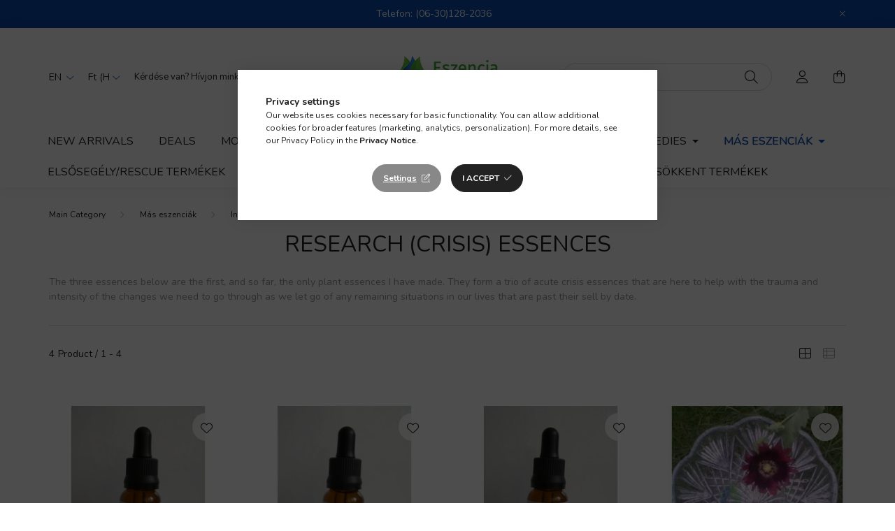

--- FILE ---
content_type: text/html; charset=UTF-8
request_url: https://eszenciacentrum.hu/en/spl/637049/Research-Crisis-Essences
body_size: 17574
content:
<!DOCTYPE html>
<html lang="en">
    <head>
        <meta charset="utf-8">
<meta name="description" content="Research (Crisis) Essences, Indigo Essences, Más eszenciák, Minden, ami eszencia: Bach, kristály, indigó, Perelandra, Maui, kiegészítők, könyvek, stb.">
<meta name="robots" content="index, follow">
<meta http-equiv="X-UA-Compatible" content="IE=Edge">
<meta property="og:site_name" content="EssenceCentre" />
<meta property="og:title" content="Research (Crisis) Essences - Indigo Essences - Más eszenciák">
<meta property="og:description" content="Research (Crisis) Essences, Indigo Essences, Más eszenciák, Minden, ami eszencia: Bach, kristály, indigó, Perelandra, Maui, kiegészítők, könyvek, stb.">
<meta property="og:type" content="website">
<meta property="og:url" content="https://eszenciacentrum.hu/en/spl/637049/Research-Crisis-Essences">
<meta name="google-site-verification" content="kzoUlKamoA5SekFXgNC0Q7NFG795oMGe4NnrbUgjcJA">
<meta name="mobile-web-app-capable" content="yes">
<meta name="apple-mobile-web-app-capable" content="yes">
<meta name="MobileOptimized" content="320">
<meta name="HandheldFriendly" content="true">

<title>Research (Crisis) Essences - Indigo Essences - Más eszenciák</title>


<script>
var service_type="shop";
var shop_url_main="https://eszenciacentrum.hu";
var actual_lang="en";
var money_len="0";
var money_thousend=" ";
var money_dec=".";
var shop_id=2306;
var unas_design_url="https:"+"/"+"/"+"eszenciacentrum.hu"+"/"+"!common_design"+"/"+"base"+"/"+"002001"+"/";
var unas_design_code='002001';
var unas_base_design_code='2000';
var unas_design_ver=4;
var unas_design_subver=4;
var unas_shop_url='https://eszenciacentrum.hu/en';
var responsive="yes";
var config_plus=new Array();
config_plus['cart_redirect']=1;
config_plus['money_type']='Ft';
config_plus['money_type_display']='Ft';
var lang_text=new Array();

var UNAS = UNAS || {};
UNAS.shop={"base_url":'https://eszenciacentrum.hu',"domain":'eszenciacentrum.hu',"username":'eszenciacentrum.unas.hu',"id":2306,"lang":'en',"currency_type":'Ft',"currency_code":'HUF',"currency_rate":'1',"currency_length":0,"base_currency_length":0,"canonical_url":'https://eszenciacentrum.hu/en/spl/637049/Research-Crisis-Essences'};
UNAS.design={"code":'002001',"page":'product_list'};
UNAS.api_auth="bf3d895aa9e44ef191a0d9300e03bd71";
UNAS.customer={"email":'',"id":0,"group_id":0,"without_registration":0};
UNAS.shop["category_id"]="637049";
UNAS.shop["only_private_customer_can_purchase"] = false;
 

UNAS.text = {
    "button_overlay_close": `Close`,
    "popup_window": `Popup window`,
    "list": `list`,
    "updating_in_progress": `Update in progress`,
    "updated": `Updated`,
    "is_opened": `open`,
    "is_closed": `Closed`,
    "deleted": `Deleted`,
    "consent_granted": `consent granted`,
    "consent_rejected": `consent denied`,
    "field_is_incorrect": `Invalid field`,
    "error_title": `Error!`,
    "product_variants": `product variants`,
    "product_added_to_cart": `The product has been added to your cart`,
    "product_added_to_cart_with_qty_problem": `Only [qty_added_to_cart] [qty_unit] of the product was added to the cart`,
    "product_removed_from_cart": `Item removed from cart`,
    "reg_title_name": `Name`,
    "reg_title_company_name": `Company name`,
    "number_of_items_in_cart": `Number of items in cart`,
    "cart_is_empty": `Your cart is empty`,
    "cart_updated": `Cart updated`
};



UNAS.text["delete_from_favourites"]= `Remove from favorites`;
UNAS.text["add_to_favourites"]= `Add to Favorites`;






window.lazySizesConfig=window.lazySizesConfig || {};
window.lazySizesConfig.loadMode=1;
window.lazySizesConfig.loadHidden=false;

window.dataLayer = window.dataLayer || [];
function gtag(){dataLayer.push(arguments)};
gtag('js', new Date());
</script>

<script src="https://eszenciacentrum.hu/!common_packages/jquery/jquery-3.2.1.js?mod_time=1759314984"></script>
<script src="https://eszenciacentrum.hu/!common_packages/jquery/plugins/migrate/migrate.js?mod_time=1759314984"></script>
<script src="https://eszenciacentrum.hu/!common_packages/jquery/plugins/autocomplete/autocomplete.js?mod_time=1759314984"></script>
<script src="https://eszenciacentrum.hu/!common_packages/jquery/plugins/tools/overlay/overlay.js?mod_time=1759314984"></script>
<script src="https://eszenciacentrum.hu/!common_packages/jquery/plugins/tools/toolbox/toolbox.expose.js?mod_time=1759314984"></script>
<script src="https://eszenciacentrum.hu/!common_packages/jquery/plugins/lazysizes/lazysizes.min.js?mod_time=1759314984"></script>
<script src="https://eszenciacentrum.hu/!common_packages/jquery/own/shop_common/exploded/common.js?mod_time=1764831093"></script>
<script src="https://eszenciacentrum.hu/!common_packages/jquery/own/shop_common/exploded/common_overlay.js?mod_time=1759314984"></script>
<script src="https://eszenciacentrum.hu/!common_packages/jquery/own/shop_common/exploded/common_shop_popup.js?mod_time=1759314984"></script>
<script src="https://eszenciacentrum.hu/!common_packages/jquery/own/shop_common/exploded/page_product_list.js?mod_time=1759314984"></script>
<script src="https://eszenciacentrum.hu/!common_packages/jquery/own/shop_common/exploded/function_favourites.js?mod_time=1759314984"></script>
<script src="https://eszenciacentrum.hu/!common_packages/jquery/own/shop_common/exploded/function_recommend.js?mod_time=1759314984"></script>
<script src="https://eszenciacentrum.hu/!common_packages/jquery/own/shop_common/exploded/function_param_filter.js?mod_time=1764233415"></script>
<script src="https://eszenciacentrum.hu/!common_packages/jquery/plugins/hoverintent/hoverintent.js?mod_time=1759314984"></script>
<script src="https://eszenciacentrum.hu/!common_packages/jquery/own/shop_tooltip/shop_tooltip.js?mod_time=1759314984"></script>
<script src="https://eszenciacentrum.hu/!common_packages/jquery/plugins/responsive_menu/responsive_menu-unas.js?mod_time=1759314984"></script>
<script src="https://eszenciacentrum.hu/!common_design/base/002000/main.js?mod_time=1759314986"></script>
<script src="https://eszenciacentrum.hu/!common_packages/jquery/plugins/flickity/v3/flickity.pkgd.min.js?mod_time=1759314984"></script>
<script src="https://eszenciacentrum.hu/!common_packages/jquery/plugins/toastr/toastr.min.js?mod_time=1759314984"></script>
<script src="https://eszenciacentrum.hu/!common_packages/jquery/plugins/tippy/popper-2.4.4.min.js?mod_time=1759314984"></script>
<script src="https://eszenciacentrum.hu/!common_packages/jquery/plugins/tippy/tippy-bundle.umd.min.js?mod_time=1759314984"></script>

<link href="https://eszenciacentrum.hu/temp/shop_2306_f6f62d2b120e869dd8c1eb0825019fb9.css?mod_time=1768821132" rel="stylesheet" type="text/css">

<link href="https://eszenciacentrum.hu/en/spl/637049/Research-Crisis-Essences" rel="canonical">
<link href="https://eszenciacentrum.hu/shop_ordered/2306/design_pic/favicon.ico" rel="shortcut icon">
<script>
        var google_consent=1;
    
        gtag('consent', 'default', {
           'ad_storage': 'denied',
           'ad_user_data': 'denied',
           'ad_personalization': 'denied',
           'analytics_storage': 'denied',
           'functionality_storage': 'denied',
           'personalization_storage': 'denied',
           'security_storage': 'granted'
        });

    
        gtag('consent', 'update', {
           'ad_storage': 'denied',
           'ad_user_data': 'denied',
           'ad_personalization': 'denied',
           'analytics_storage': 'denied',
           'functionality_storage': 'denied',
           'personalization_storage': 'denied',
           'security_storage': 'granted'
        });

        </script>
    <script async src="https://www.googletagmanager.com/gtag/js?id=UA-26978256-1"></script>    <script>
    gtag('config', 'UA-26978256-1');

          gtag('config', 'G-7BB06GFKCE');
                </script>
        <script>
    var google_analytics=1;

            gtag('event', 'view_item_list', {
              "currency": "HUF",
              "items": [
                                        {
                          "item_id": "EC-IC-01",
                          "item_name": "Deep Magenta Opium Poppy Research Series Indigo Essence",
                                                    "item_category": "Más eszenciák/Indigo Essences/Research (Crisis) Essences",                          "price": '5950',
                          "list_position": 1,
                          "list_name": 'Más eszenciák/Indigo Essences/Research (Crisis) Essences'
                      }
                    ,                      {
                          "item_id": "EC-IC-02",
                          "item_name": "Olive Research Series Indigo Essence",
                                                    "item_category": "Más eszenciák/Indigo Essences/Research (Crisis) Essences",                          "price": '5950',
                          "list_position": 2,
                          "list_name": 'Más eszenciák/Indigo Essences/Research (Crisis) Essences'
                      }
                    ,                      {
                          "item_id": "EC-IC-03",
                          "item_name": "Sunflower Research Series Indigo Essence",
                                                    "item_category": "Más eszenciák/Indigo Essences/Research (Crisis) Essences",                          "price": '5950',
                          "list_position": 3,
                          "list_name": 'Más eszenciák/Indigo Essences/Research (Crisis) Essences'
                      }
                    ,                      {
                          "item_id": "EC-IC-04",
                          "item_name": "Integrate and Ground",
                                                    "item_category": "Más eszenciák/Indigo Essences/Research (Crisis) Essences",                          "price": '5950',
                          "list_position": 4,
                          "list_name": 'Más eszenciák/Indigo Essences/Research (Crisis) Essences'
                      }
                                  ],
              'non_interaction': true
        });
           </script>
       <script>
        var google_ads=1;

                gtag('event','remarketing', {
            'ecomm_pagetype': 'category',
            'ecomm_prodid': ["EC-IC-01","EC-IC-02","EC-IC-03","EC-IC-04"]        });
            </script>
    
    <script>
    var facebook_pixel=1;
    /* <![CDATA[ */
        !function(f,b,e,v,n,t,s){if(f.fbq)return;n=f.fbq=function(){n.callMethod?
            n.callMethod.apply(n,arguments):n.queue.push(arguments)};if(!f._fbq)f._fbq=n;
            n.push=n;n.loaded=!0;n.version='2.0';n.queue=[];t=b.createElement(e);t.async=!0;
            t.src=v;s=b.getElementsByTagName(e)[0];s.parentNode.insertBefore(t,s)}(window,
                document,'script','//connect.facebook.net/en_US/fbevents.js');

        fbq('init', '316377757213082');
                fbq('track', 'PageView', {}, {eventID:'PageView.aW8M1MElJRmjF45B20-QbgAAABY'});
        
        $(document).ready(function() {
            $(document).on("addToCart", function(event, product_array){
                facebook_event('AddToCart',{
					content_name: product_array.name,
					content_category: product_array.category,
					content_ids: [product_array.sku],
					contents: [{'id': product_array.sku, 'quantity': product_array.qty}],
					content_type: 'product',
					value: product_array.price,
					currency: 'HUF'
				}, {eventID:'AddToCart.' + product_array.event_id});
            });

            $(document).on("addToFavourites", function(event, product_array){
                facebook_event('AddToWishlist', {
                    content_ids: [product_array.sku],
                    content_type: 'product'
                }, {eventID:'AddToFavourites.' + product_array.event_id});
            });
        });

    /* ]]> */
    </script>


<!-- MailChimp Script Code-->
<script id="mcjs">
    !function(c,h,i,m,p){
        m=c.createElement(h),p=c.getElementsByTagName(h)[0],m.async=1,m.src=i,p.parentNode.insertBefore(m,p)
    }
    (document,"script","https://chimpstatic.com/mcjs-connected/js/users/99c7fa1f618d1ccea49146e32/10ba76f4f6c4ca9314647558c.js");
</script>


        <meta content="width=device-width, initial-scale=1.0" name="viewport" />
        <link rel="preconnect" href="https://fonts.gstatic.com">
        <link rel="preload" href="https://fonts.googleapis.com/css2?family=Nunito:wght@400;700&display=swap" as="style" />
        <link rel="stylesheet" href="https://fonts.googleapis.com/css2?family=Nunito:wght@400;700&display=swap" media="print" onload="this.media='all'">
        <noscript>
            <link rel="stylesheet" href="https://fonts.googleapis.com/css2?family=Nunito:wght@400;700&display=swap" />
        </noscript>
        
        
        
        
        

        
        
        
                    
            
            
            
            
            
            
            
                
        
        
    </head>

                
                
    
    
    
    
    <body class='design_ver4 design_subver1 design_subver2 design_subver3 design_subver4' id="ud_shop_art">
    
    <div id="image_to_cart" style="display:none; position:absolute; z-index:100000;"></div>
<div class="overlay_common overlay_warning" id="overlay_cart_add"></div>
<script>$(document).ready(function(){ overlay_init("cart_add",{"onBeforeLoad":false}); });</script>
<div class="overlay_common overlay_dialog" id="overlay_save_filter"></div>
<script>$(document).ready(function(){ overlay_init("save_filter",{"closeOnEsc":true,"closeOnClick":true}); });</script>
<div id="overlay_login_outer"></div>	
	<script>
	$(document).ready(function(){
	    var login_redir_init="";

		$("#overlay_login_outer").overlay({
			onBeforeLoad: function() {
                var login_redir_temp=login_redir_init;
                if (login_redir_act!="") {
                    login_redir_temp=login_redir_act;
                    login_redir_act="";
                }

				                    var temp_href="https://eszenciacentrum.hu/en/shop_login.php";
                    if (login_redir_temp!="") temp_href=temp_href+"?login_redir="+encodeURIComponent(login_redir_temp);
					location.href=temp_href;
								},
			top: 50,
						closeOnClick: (config_plus['overlay_close_on_click_forced'] === 1),
			onClose: function(event, overlayIndex) {
				$("#login_redir").val("");
			},
			load: false
		});
		
			});
	function overlay_login() {
		$(document).ready(function(){
			$("#overlay_login_outer").overlay().load();
		});
	}
	function overlay_login_remind() {
        if (unas_design_ver >= 5) {
            $("#overlay_remind").overlay().load();
        } else {
            $(document).ready(function () {
                $("#overlay_login_outer").overlay().close();
                setTimeout('$("#overlay_remind").overlay().load();', 250);
            });
        }
	}

    var login_redir_act="";
    function overlay_login_redir(redir) {
        login_redir_act=redir;
        $("#overlay_login_outer").overlay().load();
    }
	</script>  
	<div class="overlay_common overlay_info" id="overlay_remind"></div>
<script>$(document).ready(function(){ overlay_init("remind",[]); });</script>

	<script>
    	function overlay_login_error_remind() {
		$(document).ready(function(){
			load_login=0;
			$("#overlay_error").overlay().close();
			setTimeout('$("#overlay_remind").overlay().load();', 250);	
		});
	}
	</script>  
	<div class="overlay_common overlay_info" id="overlay_newsletter"></div>
<script>$(document).ready(function(){ overlay_init("newsletter",[]); });</script>

<script>
function overlay_newsletter() {
    $(document).ready(function(){
        $("#overlay_newsletter").overlay().load();
    });
}
</script>
<div class="overlay_common overlay_error" id="overlay_script"></div>
<script>$(document).ready(function(){ overlay_init("script",[]); });</script>
<style> .grecaptcha-badge { display: none !important; } </style>     <script>
    $(document).ready(function() {
        $.ajax({
            type: "GET",
            url: "https://eszenciacentrum.hu/shop_ajax/ajax_stat.php",
            data: {master_shop_id:"2306",get_ajax:"1"}
        });
    });
    </script>
    

    <div id="container" class="page_shop_art_637049 filter-not-exists">
                        <div class="js-element nanobar js-nanobar" data-element-name="header_text_section_1">
        <div class="container">
            <div class="header_text_section_1 nanobar__inner ">
                                    <p>Telefon: <a href="tel:(06-30)128-2036">(06-30)128-2036</a></p>
                                <button type="button" class="btn nanobar__btn-close" onclick="closeNanobar(this,'header_text_section_1_hide','session','--nanobar-height');" aria-label="Close" title="Close">
                    <span class="icon--close"></span>
                </button>
            </div>
        </div>
    </div>
    <script>
        $(document).ready(function() {
            root.style.setProperty('--nanobar-height', getHeight($(".js-nanobar")) + "px");
        });
    </script>
    

        <header class="header js-header">
            <div class="header-inner js-header-inner">
                <div class="container">
                    <div class="row gutters-5 flex-nowrap justify-content-center align-items-center py-3 py-lg-5">
                        <div class="header__left col">
                            <div class="header__left-inner d-flex align-items-center">
                                <button type="button" class="hamburger__btn dropdown--btn d-lg-none" id="hamburger__btn" aria-label="hamburger button" data-btn-for=".hamburger__dropdown">
                                    <span class="hamburger__btn-icon icon--hamburger"></span>
                                </button>
                                    <div class="lang-box-desktop flex-shrink-0">
        <div class="lang-select-group form-group form-select-group mb-0">
            <select class="form-control border-0 lang-select" aria-label="Change language" name="change_lang" id="box_lang_select_desktop" onchange="location.href='https://eszenciacentrum.hu'+this.value">
                                <option value="/spl/637049/Research-Crisis-Essences">HU</option>
                                <option value="/en/spl/637049/Research-Crisis-Essences" selected="selected">EN</option>
                            </select>
        </div>
    </div>
    
                                    <div class="currency-box-desktop flex-shrink-0">
        <form action="https://eszenciacentrum.hu/en/shop_moneychange.php" name="form_moneychange" method="post"><input name="file_back" type="hidden" value="/en/spl/637049/Research-Crisis-Essences">
            <div class="currency-select-group form-group form-select-group mb-0">
                <select class="form-control border-0 money-select" aria-label="Change currency" name="session_money_select" id="session_money_select2" onchange="document.form_moneychange.submit();">
                    <option value="-1" selected="selected">Ft (HUF)</option>
                                            <option value="0">€ (EUR)</option>
                                    </select>
            </div>
        </form>
            </div>

                                    <div class="js-element header_text_section_2 d-none d-lg-block" data-element-name="header_text_section_2">
        <div class="element__content ">
                            <div class="element__html slide-1"><p>Kérdése van? Hívjon minket! <a href='tel:+36-30/128-2036'>+36-30/128-2036</a></p></div>
                    </div>
    </div>

                            </div>
                        </div>

                            <div id="header_logo_img" class="js-element logo col-auto flex-shrink-1" data-element-name="header_logo">
        <div class="header_logo-img-container">
            <div class="header_logo-img-wrapper">
                                                <a href="https://eszenciacentrum.hu/en/">                    <picture>
                                                <source media="(max-width: 575.98px)" srcset="https://eszenciacentrum.hu/!common_design/custom/eszenciacentrum.unas.hu/element/layout_hu_header_logo-260x60_1_small.png?time=1711723229 83w, https://eszenciacentrum.hu/!common_design/custom/eszenciacentrum.unas.hu/element/layout_hu_header_logo-260x60_1_small_retina.png?time=1711723229 166w" sizes="83px"/>
                                                <source srcset="https://eszenciacentrum.hu/!common_design/custom/eszenciacentrum.unas.hu/element/layout_hu_header_logo-260x60_1_default.png?time=1711723229 1x, https://eszenciacentrum.hu/!common_design/custom/eszenciacentrum.unas.hu/element/layout_hu_header_logo-260x60_1_default_retina.png?time=1711723229 2x" />
                        <img                              src="https://eszenciacentrum.hu/!common_design/custom/eszenciacentrum.unas.hu/element/layout_hu_header_logo-260x60_1_default.png?time=1711723229"                             
                             alt="EssenceCentre                        "/>
                    </picture>
                    </a>                                        </div>
        </div>
    </div>


                        <div class="header__right col">
                            <div class="header__right-inner d-flex align-items-center justify-content-end">
                                <div class="search-box browser-is-chrome">
    <div class="search-box__inner position-relative ml-auto js-search" id="box_search_content">
        <form name="form_include_search" id="form_include_search" action="https://eszenciacentrum.hu/en/shop_search.php" method="get">
            <div class="box-search-group mb-0">
                <input data-stay-visible-breakpoint="992" name="search" id="box_search_input" value="" pattern=".{3,100}"
                       title="Please enter a longer search term." aria-label="Search" placeholder="Search" type="text" maxlength="100"
                       class="ac_input form-control js-search-input" autocomplete="off" required                >
                <div class="search-box__search-btn-outer input-group-append" title='Search'>
                    <button class="search-btn" aria-label="Search">
                        <span class="search-btn-icon icon--search"></span>
                    </button>
                    <button type="button" onclick="$('.js-search-smart-autocomplete').addClass('is-hidden');$(this).addClass('is-hidden');" class='search-close-btn text-right d-lg-none is-hidden' aria-label="">
                        <span class="search-close-btn-icon icon--close"></span>
                    </button>
                </div>
                <div class="search__loading">
                    <div class="loading-spinner--small"></div>
                </div>
            </div>
            <div class="search-box__mask"></div>
        </form>
        <div class="ac_results"></div>
    </div>
</div>
<script>
    $(document).ready(function(){
       $(document).on('smartSearchCreate smartSearchOpen smartSearchHasResult', function(e){
           if (e.type !== 'smartSearchOpen' || (e.type === 'smartSearchOpen' && $('.js-search-smart-autocomplete').children().length > 0)) {
               $('.search-close-btn').removeClass('is-hidden');
           }
       });
       $(document).on('smartSearchClose smartSearchEmptyResult', function(){
           $('.search-close-btn').addClass('is-hidden');
       });
       $(document).on('smartSearchInputLoseFocus', function(){
           if ($('.js-search-smart-autocomplete').length>0) {
               setTimeout(function () {
                   let height = $(window).height() - ($('.js-search-smart-autocomplete').offset().top - $(window).scrollTop()) - 20;
                   $('.search-smart-autocomplete').css('max-height', height + 'px');
               }, 300);
           }
       });
    });
</script>


                                                    <button type="button" class="profile__btn js-profile-btn dropdown--btn d-none d-lg-block" id="profile__btn" data-orders="https://eszenciacentrum.hu/en/shop_order_track.php" aria-label="profile button" data-btn-for=".profile__dropdown">
            <span class="profile__btn-icon icon--head"></span>
        </button>
            
                                <button class="cart-box__btn dropdown--btn js-cart-box-loaded-by-ajax" aria-label="cart button" type="button" data-btn-for=".cart-box__dropdown">
                                    <span class="cart-box__btn-icon icon--cart">
                                            <span id="box_cart_content" class="cart-box">            </span>
                                    </span>
                                </button>
                            </div>
                        </div>
                    </div>
                </div>
                                <nav class="navbar d-none d-lg-flex navbar-expand navbar-light">
                    <div class="container">
                        <ul class="navbar-nav mx-auto js-navbar-nav">
                                        <li class="nav-item spec-item js-nav-item-new">
                    <a class="nav-link" href="https://eszenciacentrum.hu/en/shop_artspec.php?artspec=2">
                    New arrivals
                    </a>

            </li>
    <li class="nav-item spec-item js-nav-item-akcio">
                    <a class="nav-link" href="https://eszenciacentrum.hu/en/shop_artspec.php?artspec=1">
                    Deals
                    </a>

            </li>
    <li class="nav-item spec-item js-nav-item-qty">
                    <a class="nav-link" href="https://eszenciacentrum.hu/en/shop_artspec.php?artspec=10">
                    More for less
                    </a>

            </li>
    <li class="nav-item dropdown js-nav-item-993116">
                    <a class="nav-link dropdown-toggle" href="#" role="button" data-toggle="dropdown" aria-haspopup="true" aria-expanded="false">
                    Témakörök, ajándékötletek
                    </a>

        			<ul class="dropdown-menu fade-up dropdown--cat dropdown--level-1">
            <li class="nav-item-486730">
            <a class="dropdown-item" href="https://eszenciacentrum.hu/en/sct/486730/Virageszenciak-temakorok-szerint" >Virágeszenciák témakörök szerint
                        </a>
        </li>
            <li class="nav-item-201148">
            <a class="dropdown-item" href="https://eszenciacentrum.hu/en/spl/201148/Ajandekotletek" >Ajándékötletek
                        </a>
        </li>
    
    
    </ul>


            </li>
    <li class="nav-item dropdown js-nav-item-474834">
                    <a class="nav-link dropdown-toggle" href="#" role="button" data-toggle="dropdown" aria-haspopup="true" aria-expanded="false">
                    Bach Flower Remedies
                    </a>

        			<ul class="dropdown-menu fade-up dropdown--cat dropdown--level-1">
            <li class="nav-item-977989">
            <a class="dropdown-item" href="https://eszenciacentrum.hu/en/spl/977989/Ulmus-hungarian-product" >Ulmus (hungarian product)
                        </a>
        </li>
            <li class="nav-item-757558">
            <a class="dropdown-item" href="https://eszenciacentrum.hu/en/spl/757558/Nelson-english-product" >Nelson (english product)
                        </a>
        </li>
            <li class="nav-item-932888">
            <a class="dropdown-item" href="https://eszenciacentrum.hu/en/spl/932888/Deva-french-product" >Deva (french product)
                        </a>
        </li>
            <li class="nav-item-598257">
            <a class="dropdown-item" href="https://eszenciacentrum.hu/en/sct/598257/Eszenciak-erzelmi-csoportok-szerint" >Eszenciák érzelmi csoportok szerint
                        </a>
        </li>
    
    
    </ul>


            </li>
    <li class="nav-item dropdown js-nav-item-440327">
                    <a class="nav-link dropdown-toggle" href="#" role="button" data-toggle="dropdown" aria-haspopup="true" aria-expanded="false">
                    Más eszenciák
                    </a>

        			<ul class="dropdown-menu fade-up dropdown--cat dropdown--level-1">
            <li class="nav-item-780000">
            <a class="dropdown-item" href="https://eszenciacentrum.hu/en/sct/780000/Bailey-Flower-Essences" >Bailey Flower Essences
                        </a>
        </li>
            <li class="nav-item-929980">
            <a class="dropdown-item" href="https://eszenciacentrum.hu/en/sct/929980/DEVA-virageszenciak" >DEVA virágeszenciák
                        </a>
        </li>
            <li class="nav-item-419565">
            <a class="dropdown-item" href="https://eszenciacentrum.hu/en/sct/419565/Findhorn-essences" >Findhorn essences
                        </a>
        </li>
            <li class="nav-item-758873">
            <a class="dropdown-item" href="https://eszenciacentrum.hu/en/sct/758873/Indigo-Essences" >Indigo Essences
                        </a>
        </li>
            <li class="nav-item-599456">
            <a class="dropdown-item" href="https://eszenciacentrum.hu/en/sct/599456/Living-Tree-Orchid-Essences" >Living Tree Orchid Essences
                        </a>
        </li>
            <li class="nav-item-835613">
            <a class="dropdown-item" href="https://eszenciacentrum.hu/en/spl/835613/Maui-Flower-and-Gem-Remedies" >Maui Flower- and Gem Remedies
                        </a>
        </li>
            <li class="nav-item-188855">
            <a class="dropdown-item" href="https://eszenciacentrum.hu/en/sct/188855/Perelandra-eszenciak" >Perelandra eszenciák
                        </a>
        </li>
            <li class="nav-item-578616">
            <a class="dropdown-item" href="https://eszenciacentrum.hu/en/sct/578616/Europai-virageszenciak" >Európai virágeszenciák
                        </a>
        </li>
            <li class="nav-item-119058">
            <a class="dropdown-item" href="https://eszenciacentrum.hu/en/sct/119058/Complex-Products" >Complex Products
                        </a>
        </li>
            <li class="nav-item-871657">
            <a class="dropdown-item" href="https://eszenciacentrum.hu/en/spl/871657/Other-Essences" >Other Essences
                        </a>
        </li>
    
        <li>
        <a class="dropdown-item nav-item__all-cat" href="https://eszenciacentrum.hu/en/sct/440327/Mas-eszenciak">More categories</a>
    </li>
    
    </ul>


            </li>
    <li class="nav-item js-nav-item-978482">
                    <a class="nav-link" href="https://eszenciacentrum.hu/en/spl/978482/Elsosegely-Rescue-termekek">
                    Elsősegély/Rescue termékek
                    </a>

            </li>
    <li class="nav-item dropdown js-nav-item-808864">
                    <a class="nav-link dropdown-toggle" href="#" role="button" data-toggle="dropdown" aria-haspopup="true" aria-expanded="false">
                    Other Products
                    </a>

        			<ul class="dropdown-menu fade-up dropdown--cat dropdown--level-1">
            <li class="nav-item-711910">
            <a class="dropdown-item" href="https://eszenciacentrum.hu/en/spl/711910/Books-cards" >Books, cards
                        </a>
        </li>
            <li class="nav-item-696599">
            <a class="dropdown-item" href="https://eszenciacentrum.hu/en/spl/696599/Bottles" >Bottles
                        </a>
        </li>
            <li class="nav-item-125474">
            <a class="dropdown-item" href="https://eszenciacentrum.hu/en/spl/125474/Creams" >Creams
                        </a>
        </li>
            <li class="nav-item-849661">
            <a class="dropdown-item" href="https://eszenciacentrum.hu/en/sct/849661/Kineziologiai-es-EAV-Voll-Teszt-szettek" >Kineziológiai (és EAV/Voll) Teszt szettek
                        </a>
        </li>
            <li class="nav-item-725009">
            <a class="dropdown-item" href="https://eszenciacentrum.hu/en/spl/725009/Ingak" >Ingák
                        </a>
        </li>
            <li class="nav-item-869226">
            <a class="dropdown-item" href="https://eszenciacentrum.hu/en/spl/869226/Egyeb" >Egyéb
                        </a>
        </li>
    
    
    </ul>


            </li>
    <li class="nav-item js-nav-item-331909">
                    <a class="nav-link" href="https://eszenciacentrum.hu/en/spl/331909/Essence-Sets">
                    Essence Sets
                    </a>

            </li>
    <li class="nav-item js-nav-item-758773">
                    <a class="nav-link" href="https://eszenciacentrum.hu/en/spl/758773/Kifuto-lejaro-vagy-ertekcsokkent-termekek">
                    Kifutó, lejáró vagy értékcsökkent termékek
                    </a>

            </li>

    
                                    
    
                        </ul>
                    </div>
                </nav>

                <script>
                    $(document).ready(function () {
                                                    $('.nav-item.dropdown > .nav-link').click(function (e) {
                                e.preventDefault();
                                handleCloseDropdowns();
                                var thisNavLink = $(this);
                                var thisNavItem = thisNavLink.parent();
                                var thisDropdownMenu = thisNavItem.find('.dropdown-menu');
                                var thisNavbarNav = $('.js-navbar-nav');

                                /*remove is-opened class form the rest menus (cat+plus)*/
                                thisNavbarNav.find('.show').not(thisNavItem).removeClass('show');

                                if (thisNavItem.hasClass('show')) {
                                    thisNavLink.attr('aria-expanded','false');
                                    thisNavItem.removeClass('show');
                                    thisDropdownMenu.removeClass('show');
                                } else {
                                    thisNavLink.attr('aria-expanded','true');
                                    thisNavItem.addClass('show');
                                    thisDropdownMenu.addClass('show');
                                }
                            });
                                            });
                </script>
                            </div>
        </header>
                <main class="main main--with-boxes">
        <nav id="breadcrumb" aria-label="breadcrumb">
                <div class="container">
                                <ol class="breadcrumb level-3">
                <li class="breadcrumb-item">
                                        <a class="breadcrumb-item breadcrumb-item--home" href="https://eszenciacentrum.hu/en/sct/0/" aria-label="Main Category" title="Main Category"></a>
                                    </li>
                                <li class="breadcrumb-item">
                                        <a class="breadcrumb-item" href="https://eszenciacentrum.hu/en/sct/440327/Mas-eszenciak">Más eszenciák</a>
                                    </li>
                                <li class="breadcrumb-item">
                                        <a class="breadcrumb-item" href="https://eszenciacentrum.hu/en/sct/758873/Indigo-Essences">Indigo Essences</a>
                                    </li>
                                <li class="breadcrumb-item">
                                        <span class="breadcrumb-item active" aria-current="page">Research (Crisis) Essences</span>
                                    </li>
                            </ol>
            <script>
                $("document").ready(function(){
                                        $(".js-nav-item-440327").addClass("active");
                                        $(".js-nav-item-758873").addClass("active");
                                        $(".js-nav-item-637049").addClass("active");
                                    });
            </script>
                    </div>
            </nav>
    <div class="container">
        <div class="row">
                    
    
            <div class="rest-content-col col px-0">
                <div class="main__title">
    <div class="container">
        <h1 class="main-title">Research (Crisis) Essences</h1>
    </div>
</div>

                <div id="page_art_content" class="page_content container">
        <div class="custom-content custom-content-top">
                <div class="read-more">
            <div class="read-more__content page_txt"><p><span>The three essences below are the first, and so far, the only plant essences I have made. They form a trio of acute crisis essences that are here to help with the trauma and intensity of the changes we need to go through as we let go of any remaining situations in our lives that are past their sell by date.</span></p></div>
            <button class="read-more__btn btn btn-text" type="button">Continue</button>
        </div>
            </div>
    <div class="page_hr d-none d-xl-block"><hr/></div>
    
    
    
                                
    <script>
<!--
function artlist_formsubmit_artlist(cikkname) {
   cart_add(cikkname,"artlist_");
}
$(document).ready(function(){
	select_base_price("artlist_EC__unas__IC__unas__01",0);
	
	select_base_price("artlist_EC__unas__IC__unas__02",0);
	
	select_base_price("artlist_EC__unas__IC__unas__03",0);
	
	select_base_price("artlist_EC__unas__IC__unas__04",0);
	
});
// -->
</script>


            <div id='page_artlist_content' class="page_content product-list-wrapper list-type--1">                            <div class="paging-sorting-ordering paging-sorting-ordering--top">
                <div class="row gutters-10 align-items-center">


                    <div class="col-auto product-num-col font-xs font-md-m py-3">
                        <span class="product-num">4</span><span class="product-num__text">Product</span>
                                                <span class="product-num__start">1</span><span class="product-num__end">4</span>
                                            </div>

                                            <div class="viewing-sorting--top order-md-3 col-auto d-flex align-items-center my-3 ml-auto">
                                                    <div class="view--top flex-shrink-0 mr-md-3">
                                <button title="View 1" type="button" class="view__btn view__btn--1 is-selected"></button>
                                <button title="View 2" type="button" class="view__btn view__btn--2" onclick="location.href=location_href_with_get('change_page_design=2')"></button>
                            </div>
                                                                        </div>
                    
                                    </div>
            </div>
            
                        <div  class="page_artlist_list row gutters-5 gutters-md-10 gutters-xl-20 products js-products type--1">
                                            
                                





 										
				

	
	


												
			<article class="col-6 col-sm-4 col-lg-3 col-xxl-custom-5 col-xxxl-2  product js-product page_artlist_sku_EC__unas__IC__unas__01" id="page_artlist_artlist_EC__unas__IC__unas__01" data-sku="EC-IC-01">
				<div class="product__inner">
												<div class="product__img-outer">
						<div class="product__img-wrap product-img-wrapper">
							<div class="product__badges">
																																																																																																<div class="product__func-btn favourites-btn page_artdet_func_favourites_EC__unas__IC__unas__01 page_artdet_func_favourites_outer_EC__unas__IC__unas__01" id="page_artlist_func_favourites_EC__unas__IC__unas__01" onclick='add_to_favourites("","EC-IC-01","page_artlist_func_favourites_EC__unas__IC__unas__01","page_artlist_func_favourites_outer_EC__unas__IC__unas__01","95000848");' aria-label="Add to Favorites" data-tippy="Add to Favorites">
												<div class="product__func-icon favourites__icon icon--favo"></div>
											</div>
																																																																				</div>
																<a class="product_link_normal" data-sku="EC-IC-01" href="https://eszenciacentrum.hu/en/spd/EC-IC-01/Deep-Magenta-Opium-Poppy-Research-Series-Indigo-Es" title="Deep Magenta Opium Poppy Research Series Indigo Essence">
								<picture>
																		<source srcset="https://eszenciacentrum.hu/en/main_pic/space.gif" data-srcset="https://eszenciacentrum.hu/img/2306/EC-IC-01/182x182,r/EC-IC-01.jpg?time=1712737980 1x, https://eszenciacentrum.hu/img/2306/EC-IC-01/364x364,r/EC-IC-01.jpg?time=1712737980 2x" media="(max-width: 415.98px)" />
																		<source srcset="https://eszenciacentrum.hu/en/main_pic/space.gif" data-srcset="https://eszenciacentrum.hu/img/2306/EC-IC-01/264x264,r/EC-IC-01.jpg?time=1712737980 1x, https://eszenciacentrum.hu/img/2306/EC-IC-01/528x528,r/EC-IC-01.jpg?time=1712737980 2x " />
									<img class="product__img product-img js-main-img lazyload" width="264" height="264"
										 src="https://eszenciacentrum.hu/en/main_pic/space.gif"
										 data-src="https://eszenciacentrum.hu/img/2306/EC-IC-01/264x264,r/EC-IC-01.jpg?time=1712737980"
										 alt="Deep Magenta Opium Poppy Research Series Indigo Essence"
										 title="Deep Magenta Opium Poppy Research Series Indigo Essence"
										 id="main_image_artlist_EC__unas__IC__unas__01"/>
								</picture>
							</a>
						</div>
					</div>
												<div class="product__datas">
						<div class="product__name-wrap">
							<a class="product__name-link product_link_normal" data-sku="EC-IC-01" href="https://eszenciacentrum.hu/en/spd/EC-IC-01/Deep-Magenta-Opium-Poppy-Research-Series-Indigo-Es">
								<h2 class="product__name">Deep Magenta Opium Poppy Research Series Indigo Essence</h2>
							</a>
															
															
																												</div>

																					<div class="product__stock position-relative only_stock_status no-stock">
									<span class="product__stock-text font-s font-md-m">
																																	Out of stock
																														</span>
								</div>
													
																			
													<div class="product__prices-wrap">
																	<div class="product__prices with-rrp row no-gutters justify-content-center align-items-baseline ">
										<div class='product__price-base product-price--base'>
											<span class="product__price-base-value"><span id='price_net_brutto_artlist_EC__unas__IC__unas__01' class='price_net_brutto_artlist_EC__unas__IC__unas__01'>5 950</span> Ft</span>										</div>
																																																		</div>
																																																</div>
						
													<div class="product__main-wrap">
																											 											<div class="not-stock__text">Out of stock</div>
																																		</div>
						
																	</div>
				</div>

							</article>
												
			<article class="col-6 col-sm-4 col-lg-3 col-xxl-custom-5 col-xxxl-2  product js-product page_artlist_sku_EC__unas__IC__unas__02" id="page_artlist_artlist_EC__unas__IC__unas__02" data-sku="EC-IC-02">
				<div class="product__inner">
												<div class="product__img-outer">
						<div class="product__img-wrap product-img-wrapper">
							<div class="product__badges">
																																																																																																<div class="product__func-btn favourites-btn page_artdet_func_favourites_EC__unas__IC__unas__02 page_artdet_func_favourites_outer_EC__unas__IC__unas__02" id="page_artlist_func_favourites_EC__unas__IC__unas__02" onclick='add_to_favourites("","EC-IC-02","page_artlist_func_favourites_EC__unas__IC__unas__02","page_artlist_func_favourites_outer_EC__unas__IC__unas__02","95000912");' aria-label="Add to Favorites" data-tippy="Add to Favorites">
												<div class="product__func-icon favourites__icon icon--favo"></div>
											</div>
																																																																				</div>
																<a class="product_link_normal" data-sku="EC-IC-02" href="https://eszenciacentrum.hu/en/spd/EC-IC-02/Olive-Research-Series-Indigo-Essence" title="Olive Research Series Indigo Essence">
								<picture>
																		<source srcset="https://eszenciacentrum.hu/en/main_pic/space.gif" data-srcset="https://eszenciacentrum.hu/img/2306/EC-IC-02/182x182,r/EC-IC-02.jpg?time=1712737991 1x, https://eszenciacentrum.hu/img/2306/EC-IC-02/364x364,r/EC-IC-02.jpg?time=1712737991 2x" media="(max-width: 415.98px)" />
																		<source srcset="https://eszenciacentrum.hu/en/main_pic/space.gif" data-srcset="https://eszenciacentrum.hu/img/2306/EC-IC-02/264x264,r/EC-IC-02.jpg?time=1712737991 1x, https://eszenciacentrum.hu/img/2306/EC-IC-02/528x528,r/EC-IC-02.jpg?time=1712737991 2x " />
									<img class="product__img product-img js-main-img lazyload" width="264" height="264"
										 src="https://eszenciacentrum.hu/en/main_pic/space.gif"
										 data-src="https://eszenciacentrum.hu/img/2306/EC-IC-02/264x264,r/EC-IC-02.jpg?time=1712737991"
										 alt="Olive Research Series Indigo Essence"
										 title="Olive Research Series Indigo Essence"
										 id="main_image_artlist_EC__unas__IC__unas__02"/>
								</picture>
							</a>
						</div>
					</div>
												<div class="product__datas">
						<div class="product__name-wrap">
							<a class="product__name-link product_link_normal" data-sku="EC-IC-02" href="https://eszenciacentrum.hu/en/spd/EC-IC-02/Olive-Research-Series-Indigo-Essence">
								<h2 class="product__name">Olive Research Series Indigo Essence</h2>
							</a>
															
															
																												</div>

																					<div class="product__stock position-relative only_stock_status on-stock">
									<span class="product__stock-text font-s font-md-m">
																					In stock: 2&nbsp;pc																			</span>
								</div>
													
																			
													<div class="product__prices-wrap">
																	<div class="product__prices with-rrp row no-gutters justify-content-center align-items-baseline ">
										<div class='product__price-base product-price--base'>
											<span class="product__price-base-value"><span id='price_net_brutto_artlist_EC__unas__IC__unas__02' class='price_net_brutto_artlist_EC__unas__IC__unas__02'>5 950</span> Ft</span>										</div>
																																																		</div>
																																																</div>
						
													<div class="product__main-wrap">
																																																									<button class="product__main-btn btn-primary product__cart-btn btn" onclick="cart_add('EC__unas__IC__unas__02','artlist_');" type="button">Add to cart</button>
																				<input name="db_artlist_EC__unas__IC__unas__02" id="db_artlist_EC__unas__IC__unas__02" type="hidden" value="1" maxlength="7" data-min="1" data-max="999999" data-step="1"/>
																								</div>
						
																	</div>
				</div>

							</article>
												
			<article class="col-6 col-sm-4 col-lg-3 col-xxl-custom-5 col-xxxl-2  product js-product page_artlist_sku_EC__unas__IC__unas__03" id="page_artlist_artlist_EC__unas__IC__unas__03" data-sku="EC-IC-03">
				<div class="product__inner">
												<div class="product__img-outer">
						<div class="product__img-wrap product-img-wrapper">
							<div class="product__badges">
																																																																																																<div class="product__func-btn favourites-btn page_artdet_func_favourites_EC__unas__IC__unas__03 page_artdet_func_favourites_outer_EC__unas__IC__unas__03" id="page_artlist_func_favourites_EC__unas__IC__unas__03" onclick='add_to_favourites("","EC-IC-03","page_artlist_func_favourites_EC__unas__IC__unas__03","page_artlist_func_favourites_outer_EC__unas__IC__unas__03","95008184");' aria-label="Add to Favorites" data-tippy="Add to Favorites">
												<div class="product__func-icon favourites__icon icon--favo"></div>
											</div>
																																																																				</div>
																<a class="product_link_normal" data-sku="EC-IC-03" href="https://eszenciacentrum.hu/en/spd/EC-IC-03/Sunflower-Research-Series-Indigo-Essence" title="Sunflower Research Series Indigo Essence">
								<picture>
																		<source srcset="https://eszenciacentrum.hu/en/main_pic/space.gif" data-srcset="https://eszenciacentrum.hu/img/2306/EC-IC-03/182x182,r/EC-IC-03.jpg?time=1712738004 1x, https://eszenciacentrum.hu/img/2306/EC-IC-03/364x364,r/EC-IC-03.jpg?time=1712738004 2x" media="(max-width: 415.98px)" />
																		<source srcset="https://eszenciacentrum.hu/en/main_pic/space.gif" data-srcset="https://eszenciacentrum.hu/img/2306/EC-IC-03/264x264,r/EC-IC-03.jpg?time=1712738004 1x, https://eszenciacentrum.hu/img/2306/EC-IC-03/528x528,r/EC-IC-03.jpg?time=1712738004 2x " />
									<img class="product__img product-img js-main-img lazyload" width="264" height="264"
										 src="https://eszenciacentrum.hu/en/main_pic/space.gif"
										 data-src="https://eszenciacentrum.hu/img/2306/EC-IC-03/264x264,r/EC-IC-03.jpg?time=1712738004"
										 alt="Sunflower Research Series Indigo Essence"
										 title="Sunflower Research Series Indigo Essence"
										 id="main_image_artlist_EC__unas__IC__unas__03"/>
								</picture>
							</a>
						</div>
					</div>
												<div class="product__datas">
						<div class="product__name-wrap">
							<a class="product__name-link product_link_normal" data-sku="EC-IC-03" href="https://eszenciacentrum.hu/en/spd/EC-IC-03/Sunflower-Research-Series-Indigo-Essence">
								<h2 class="product__name">Sunflower Research Series Indigo Essence</h2>
							</a>
															
															
																												</div>

																					<div class="product__stock position-relative only_stock_status on-stock">
									<span class="product__stock-text font-s font-md-m">
																					In stock: 2&nbsp;pc																			</span>
								</div>
													
																			
													<div class="product__prices-wrap">
																	<div class="product__prices with-rrp row no-gutters justify-content-center align-items-baseline ">
										<div class='product__price-base product-price--base'>
											<span class="product__price-base-value"><span id='price_net_brutto_artlist_EC__unas__IC__unas__03' class='price_net_brutto_artlist_EC__unas__IC__unas__03'>5 950</span> Ft</span>										</div>
																																																		</div>
																																																</div>
						
													<div class="product__main-wrap">
																																																									<button class="product__main-btn btn-primary product__cart-btn btn" onclick="cart_add('EC__unas__IC__unas__03','artlist_');" type="button">Add to cart</button>
																				<input name="db_artlist_EC__unas__IC__unas__03" id="db_artlist_EC__unas__IC__unas__03" type="hidden" value="1" maxlength="7" data-min="1" data-max="999999" data-step="1"/>
																								</div>
						
																	</div>
				</div>

							</article>
												
			<article class="col-6 col-sm-4 col-lg-3 col-xxl-custom-5 col-xxxl-2  product js-product page_artlist_sku_EC__unas__IC__unas__04" id="page_artlist_artlist_EC__unas__IC__unas__04" data-sku="EC-IC-04">
				<div class="product__inner">
												<div class="product__img-outer">
						<div class="product__img-wrap product-img-wrapper">
							<div class="product__badges">
																																																																																																<div class="product__func-btn favourites-btn page_artdet_func_favourites_EC__unas__IC__unas__04 page_artdet_func_favourites_outer_EC__unas__IC__unas__04" id="page_artlist_func_favourites_EC__unas__IC__unas__04" onclick='add_to_favourites("","EC-IC-04","page_artlist_func_favourites_EC__unas__IC__unas__04","page_artlist_func_favourites_outer_EC__unas__IC__unas__04","302239071");' aria-label="Add to Favorites" data-tippy="Add to Favorites">
												<div class="product__func-icon favourites__icon icon--favo"></div>
											</div>
																																																																				</div>
																<a class="product_link_normal" data-sku="EC-IC-04" href="https://eszenciacentrum.hu/en/spd/EC-IC-04/Integrate-and-Ground" title="Integrate and Ground">
								<picture>
																		<source srcset="https://eszenciacentrum.hu/en/main_pic/space.gif" data-srcset="https://eszenciacentrum.hu/img/2306/EC-IC-04/182x182,r/EC-IC-04.jpg?time=1712738016 1x, https://eszenciacentrum.hu/img/2306/EC-IC-04/309x309,r/EC-IC-04.jpg?time=1712738016 1.7x" media="(max-width: 415.98px)" />
																		<source srcset="https://eszenciacentrum.hu/en/main_pic/space.gif" data-srcset="https://eszenciacentrum.hu/img/2306/EC-IC-04/264x264,r/EC-IC-04.jpg?time=1712738016 1x" />
									<img class="product__img product-img js-main-img lazyload" width="264" height="264"
										 src="https://eszenciacentrum.hu/en/main_pic/space.gif"
										 data-src="https://eszenciacentrum.hu/img/2306/EC-IC-04/264x264,r/EC-IC-04.jpg?time=1712738016"
										 alt="Integrate and Ground"
										 title="Integrate and Ground"
										 id="main_image_artlist_EC__unas__IC__unas__04"/>
								</picture>
							</a>
						</div>
					</div>
												<div class="product__datas">
						<div class="product__name-wrap">
							<a class="product__name-link product_link_normal" data-sku="EC-IC-04" href="https://eszenciacentrum.hu/en/spd/EC-IC-04/Integrate-and-Ground">
								<h2 class="product__name">Integrate and Ground</h2>
							</a>
															
															
																												</div>

																					<div class="product__stock position-relative only_stock_status on-stock">
									<span class="product__stock-text font-s font-md-m">
																					In stock: 2&nbsp;pcs																			</span>
								</div>
													
																			
													<div class="product__prices-wrap">
																	<div class="product__prices with-rrp row no-gutters justify-content-center align-items-baseline ">
										<div class='product__price-base product-price--base'>
											<span class="product__price-base-value"><span id='price_net_brutto_artlist_EC__unas__IC__unas__04' class='price_net_brutto_artlist_EC__unas__IC__unas__04'>5 950</span> Ft</span>										</div>
																																																		</div>
																																																</div>
						
													<div class="product__main-wrap">
																																																									<button class="product__main-btn btn-primary product__cart-btn btn" onclick="cart_add('EC__unas__IC__unas__04','artlist_');" type="button">Add to cart</button>
																				<input name="db_artlist_EC__unas__IC__unas__04" id="db_artlist_EC__unas__IC__unas__04" type="hidden" value="1" maxlength="7" data-min="1" data-max="999999" data-step="1"/>
																								</div>
						
																	</div>
				</div>

							</article>
		
                
                                  
                            </div>            
                                    
                    <div class="paging-sorting-ordering paging-sorting-ordering--bottom">
                <div class="row gutters-10 align-items-center justify-content-between">
                    
                        <div class="col-auto product-num-col font-xs font-md-m py-3">
                            <span class="product-num">4</span><span class="product-num__text">Product</span>
                                                    <span class="product-num__start">1</span><span class="product-num__end">4</span>
                                                    </div>
                                            <div class="viewing-sorting--bottom order-3 col-auto d-flex align-items-center my-3 ml-auto">
                                                                                        <div class="order--bottom flex-shrink-0 ml-auto">
                                    <form name="form_art_order2" method="post">
<input name="art_order_sent" value="ok" type="hidden">

                                    <div class="order__select-outer form-select-group" title="Order">
                                        <select name="new_art_order" onchange="document.form_art_order2.submit();" class=" form-control" aria-label="Order" id="new_art_order_bottom">
                                                                                            <option value="popular" >By popularity</option>
                                                                                            <option value="name" >By name A–Z</option>
                                                                                            <option value="name_desc" >By name (Z–A)</option>
                                                                                            <option value="price" >Price: Low to High</option>
                                                                                            <option value="price_desc" >Price: High to Low</option>
                                                                                            <option value="time_desc" >By entry date (newest first)</option>
                                                                                            <option value="time" >By entry date (earliest first)</option>
                                                                                            <option value="order_value" selected="selected">Custom product order</option>
                                                                                    </select>
                                    </div>
                                    </form>

                                </div>
                                                    </div>
                                    </div>
            </div>
        
        </div>    
 

    <script>
        $(document).ready(function() {
            initTippy();
        });
    </script>

        <script>
        $(document).ready(function() {
                    });
            </script>
    

    
    </div>
<script>
    $(document).ready(function(){
        $('.read-more:not(.is-processed)').each(readMoreOpener);
    });
</script>

            </div>
        </div>
    </div>
</main>


                <footer>
            <div class="footer">
                <div class="footer-container container-max-xxl">
                    <div class="footer__navigation">
                        <div class="row gutters-10">
                            <nav class="footer__nav footer__nav-1 col-6 col-lg-3 mb-5 mb-lg-3">    <div class="js-element footer_v2_menu_1" data-element-name="footer_v2_menu_1">
                    <div class="footer__header h5">
                Sitemap
            </div>
                                        
<ul>
<li><a href="https://eszenciacentrum.hu/en/">Home</a></li>
<li><a href="https://eszenciacentrum.hu/en/sct/0/">Products</a></li>
</ul>
            </div>

</nav>
                            <nav class="footer__nav footer__nav-2 col-6 col-lg-3 mb-5 mb-lg-3">    <div class="js-element footer_v2_menu_2" data-element-name="footer_v2_menu_2">
                    <div class="footer__header h5">
                Customer account
            </div>
                                        
<ul>
<li><a href="javascript:overlay_login();">Sign In</a></li>
<li><a href="https://eszenciacentrum.hu/en/shop_reg.php">Sign Up</a></li>
<li><a href="https://eszenciacentrum.hu/en/shop_order_track.php">My Profile</a></li>
<li><a href="https://eszenciacentrum.hu/en/shop_cart.php">Cart</a></li>
<li><a href="https://eszenciacentrum.hu/en/shop_order_track.php?tab=favourites">My Favorites</a></li>
</ul>
            </div>

</nav>
                            <nav class="footer__nav footer__nav-3 col-6 col-lg-3 mb-5 mb-lg-3">    <div class="js-element footer_v2_menu_3" data-element-name="footer_v2_menu_3">
                    <div class="footer__header h5">
                Information
            </div>
                                        
<ul>
<li><a href="https://eszenciacentrum.hu/en/shop_help.php?tab=terms">Terms and Conditions</a></li>
<li><a href="https://eszenciacentrum.hu/en/shop_help.php?tab=privacy_policy">Privacy Policy</a></li>
<li><a href="https://eszenciacentrum.hu/en/shop_contact.php?tab=payment">Payment</a></li>
<li><a href="https://eszenciacentrum.hu/en/shop_contact.php?tab=shipping">Shipping</a></li>
<li><a href="https://eszenciacentrum.hu/en/shop_contact.php">Contact details</a></li>
</ul>
            </div>

</nav>
                            <nav class="footer__nav footer__nav-4 col-6 col-lg-3 mb-5 mb-lg-3">
                                    <div class="js-element footer_v2_menu_4" data-element-name="footer_v2_menu_4">
                    <div class="footer__header h5">
                Lábléc #4
            </div>
                                        
<ul>
<li><a href="https://eszenciacentrum.hu/en/">Menü #1</a></li>
<li><a href="https://eszenciacentrum.hu/en/">Menü #2</a></li>
<li><a href="https://eszenciacentrum.hu/en/">Menü #3</a></li>
</ul>
            </div>


                                <div class="footer_social footer_v2_social">
                                    <ul class="footer__list d-flex list--horizontal">
                                                    <li class="js-element footer_v2_social-list-item" data-element-name="footer_v2_social"><p><a href="https://facebook.com" target="_blank" rel="noopener">facebook</a></p></li>
            <li class="js-element footer_v2_social-list-item" data-element-name="footer_v2_social"><p><a href="https://instagram.com" target="_blank" rel="noopener">instagram</a></p></li>
            <li class="js-element footer_v2_social-list-item" data-element-name="footer_v2_social"><p><a href="https://twitter.com" target="_blank" rel="noopener">twitter</a></p></li>
            <li class="js-element footer_v2_social-list-item" data-element-name="footer_v2_social"><p><a href="https://pinterest.com" target="_blank" rel="noopener">pinterest</a></p></li>
            <li class="js-element footer_v2_social-list-item" data-element-name="footer_v2_social"><p><a href="https://youtube.com" target="_blank" rel="noopener">youtube</a></p></li>
    

                                        <li><button type="button" class="cookie-alert__btn-open btn btn-text icon--cookie" id="cookie_alert_close" onclick="cookie_alert_action(0,-1)" title="Privacy settings"></button></li>
                                    </ul>
                                </div>
                            </nav>
                        </div>
                    </div>
                </div>
                <script>	$(document).ready(function () {			$("#provider_link_click").click(function(e) {			window.open("https://unas.hu/?utm_source=2306&utm_medium=ref&utm_campaign=shop_provider");		});	});</script><a id='provider_link_click' href='#' class='text_normal has-img' title='WebShop System'><img src='https://eszenciacentrum.hu/!common_design/own/image/logo_unas_dark.svg' width='60' height='15' alt='WebShop System' title='WebShop System' loading='lazy'></a>
            </div>

            <div class="partners">
                <div class="partners__container container d-flex flex-wrap align-items-center justify-content-center">
                    <div class="partner__box d-inline-flex flex-wrap align-items-center justify-content-center my-3">
    </div>







                    <div class="checkout__box d-inline-flex flex-wrap align-items-center justify-content-center my-3 text-align-center" >
        <div class="checkout__item m-2">
                <a href="https://eszenciacentrum.hu/en/shop_contact.php?tab=payment"  class="checkout__link" rel="nofollow noopener">
                    <img class="checkout__img lazyload" title="paypal" alt="paypal"
                 src="https://eszenciacentrum.hu/en/main_pic/space.gif" data-src="https://eszenciacentrum.hu/!common_design/own/image/logo/checkout/logo_checkout_paypal_box.png" data-srcset="https://eszenciacentrum.hu/!common_design/own/image/logo/checkout/logo_checkout_paypal_box-2x.png 2x"
                 width="164" height="40"
                 style="width:164px;max-height:40px;"
            >
                </a>
            </div>
        <div class="checkout__item m-2">
                <a href="https://eszenciacentrum.hu/en/shop_help_det.php?type=kandh"  class="checkout__link" rel="nofollow noopener">
                    <img class="checkout__img lazyload" title="kandh" alt="kandh"
                 src="https://eszenciacentrum.hu/en/main_pic/space.gif" data-src="https://eszenciacentrum.hu/!common_design/own/image/logo/checkout/logo_checkout_kandh_box.png" data-srcset="https://eszenciacentrum.hu/!common_design/own/image/logo/checkout/logo_checkout_kandh_box-2x.png 2x"
                 width="269" height="40"
                 style="width:269px;max-height:40px;"
            >
                </a>
            </div>
    </div>
                    
                </div>
            </div>
        </footer>
        
                            <div class="hamburger__dropdown dropdown--content fade-up" data-content-for=".profile__btn" data-content-direction="left">
                <div class="hamburger__btn-close btn-close" data-close-btn-for=".hamburger__btn, .hamburger__dropdown"></div>
                <div class="hamburger__dropdown-inner d-flex flex-column h-100">
                                            <div class="row gutters-5 mb-5">
                <div class="col-auto">
                    <div class="login-box__head-icon icon--head my-1"></div>
                </div>
                <div class="col-auto">
                    <a class="btn btn-primary btn-block my-1" href="https://eszenciacentrum.hu/en/shop_login.php">Sign in</a>
                </div>
                <div class="col-auto">
                    <a class="btn btn-outline-primary btn-block my-1" href="https://eszenciacentrum.hu/en/shop_reg.php?no_reg=0">Sign Up</a>
                </div>
            </div>
            
                    <div id="responsive_cat_menu"><div id="responsive_cat_menu_content"><script>var responsive_menu='$(\'#responsive_cat_menu ul\').responsive_menu({ajax_type: "GET",ajax_param_str: "cat_key|aktcat",ajax_url: "https://eszenciacentrum.hu/shop_ajax/ajax_box_cat.php",ajax_data: "master_shop_id=2306&lang_master=en&get_ajax=1&type=responsive_call&box_var_name=shop_cat&box_var_already=no&box_var_responsive=yes&box_var_scroll_top=no&box_var_section=content&box_var_highlight=yes&box_var_type=normal&box_var_multilevel_id=responsive_cat_menu",menu_id: "responsive_cat_menu",scroll_top: "no"});'; </script><div class="responsive_menu"><div class="responsive_menu_nav"><div class="responsive_menu_navtop"><div class="responsive_menu_back "></div><div class="responsive_menu_title ">&nbsp;</div><div class="responsive_menu_close "></div></div><div class="responsive_menu_navbottom"></div></div><div class="responsive_menu_content"><ul style="display:none;"><li><a href="https://eszenciacentrum.hu/en/shop_artspec.php?artspec=2" class="text_small">New arrivals</a></li><li><a href="https://eszenciacentrum.hu/en/shop_artspec.php?artspec=1" class="text_small">Deals</a></li><li><a href="https://eszenciacentrum.hu/en/shop_artspec.php?artspec=10" class="text_small">More for less</a></li><li><div class="next_level_arrow"></div><span class="ajax_param">993116|637049</span><a href="https://eszenciacentrum.hu/en/sct/993116/Temakorok-ajandekotletek" class="text_small has_child resp_clickable" onclick="return false;">Témakörök, ajándékötletek</a></li><li><div class="next_level_arrow"></div><span class="ajax_param">474834|637049</span><a href="https://eszenciacentrum.hu/en/sct/474834/Bach-Flower-Remedies" class="text_small has_child resp_clickable" onclick="return false;">Bach Flower Remedies</a></li><li class="active_menu"><div class="next_level_arrow"></div><span class="ajax_param">440327|637049</span><a href="https://eszenciacentrum.hu/en/sct/440327/Mas-eszenciak" class="text_small has_child resp_clickable" onclick="return false;">Más eszenciák</a></li><li><span class="ajax_param">978482|637049</span><a href="https://eszenciacentrum.hu/en/spl/978482/Elsosegely-Rescue-termekek" class="text_small resp_clickable" onclick="return false;">Elsősegély/Rescue termékek</a></li><li><div class="next_level_arrow"></div><span class="ajax_param">808864|637049</span><a href="https://eszenciacentrum.hu/en/sct/808864/Other-Products" class="text_small has_child resp_clickable" onclick="return false;">Other Products</a></li><li><span class="ajax_param">331909|637049</span><a href="https://eszenciacentrum.hu/en/spl/331909/Essence-Sets" class="text_small resp_clickable" onclick="return false;">Essence Sets</a></li><li><span class="ajax_param">758773|637049</span><a href="https://eszenciacentrum.hu/en/spl/758773/Kifuto-lejaro-vagy-ertekcsokkent-termekek" class="text_small resp_clickable" onclick="return false;">Kifutó, lejáró vagy értékcsökkent termékek</a></li></ul></div></div></div></div>

                        <div class="js-element header_text_section_2 d-lg-none pb-4 border-bottom" data-element-name="header_text_section_2">
        <div class="element__content ">
                            <div class="element__html slide-1"><p>Kérdése van? Hívjon minket! <a href='tel:+36-30/128-2036'>+36-30/128-2036</a></p></div>
                    </div>
    </div>

                    <div class="d-flex">
                            <div class="lang-box-mobile">
        <div class="lang-select-group form-group form-select-group mb-0">
            <select class="form-control border-0 lang-select" aria-label="Change language" name="change_lang" id="box_lang_select_mobile" onchange="location.href='https://eszenciacentrum.hu'+this.value">
                                <option value="/spl/637049/Research-Crisis-Essences">HU</option>
                                <option value="/en/spl/637049/Research-Crisis-Essences" selected="selected">EN</option>
                            </select>
        </div>
    </div>
    
                            <div class="currency-box-mobile">
        <form action="https://eszenciacentrum.hu/en/shop_moneychange.php" name="form_moneychange2" method="post"><input name="file_back" type="hidden" value="/en/spl/637049/Research-Crisis-Essences">
            <div class="currency-select-group form-group form-select-group mb-0">
                <select class="form-control border-0 money-select" aria-label="Change currency" name="session_money_select" id="session_money_select" onchange="document.form_moneychange2.submit();">
                    <option value="-1" selected="selected">Ft (HUF)</option>
                                            <option value="0">€ (EUR)</option>
                                    </select>
            </div>
        </form>
            </div>

                    </div>
                </div>
            </div>

                                <div class="profile__dropdown dropdown--content fade-up" data-content-for=".profile__btn" data-content-direction="right">
            <div class="profile__btn-close btn-close" data-close-btn-for=".profile__btn, .profile__dropdown"></div>
                            <div class="profile__header mb-4 h5">Sign in</div>
                <div class='login-box__loggedout-container'>
                    <form name="form_login" action="https://eszenciacentrum.hu/en/shop_logincheck.php" method="post"><input name="file_back" type="hidden" value="/en/spl/637049/Research-Crisis-Essences"><input type="hidden" name="login_redir" value="" id="login_redir">
                    <div class="login-box__form-inner">
                        <div class="form-group login-box__input-field form-label-group">
                            <input name="shop_user_login" id="shop_user_login" aria-label="Email" placeholder='Email' type="text" maxlength="100" class="form-control" spellcheck="false" autocomplete="email" autocapitalize="off">
                            <label for="shop_user_login">Email</label>
                        </div>
                        <div class="form-group login-box__input-field form-label-group">
                            <input name="shop_pass_login" id="shop_pass_login" aria-label="Password" placeholder="Password" type="password" maxlength="100" class="form-control" spellcheck="false" autocomplete="current-password" autocapitalize="off">
                            <label for="shop_pass_login">Password</label>
                        </div>
                        <div class="form-group">
                            <button type="submit" class="btn btn-primary btn-block">Sign in</button>
                        </div>
                        <div class="form-group">
                            <button type="button" class="login-box__remind-btn btn btn-text" onclick="overlay_login_remind();">I forgot my password</button>
                        </div>
                    </div>

                    </form>

                    <div class="line-separator"></div>

                    <div class="login-box__other-buttons">
                        <div class="form-group">
                            <a class="login-box__reg-btn btn btn-block btn-outline-primary" href="https://eszenciacentrum.hu/en/shop_reg.php?no_reg=0">Sign Up</a>
                        </div>
                                            </div>
                </div>
                    </div>
            

                        <div class="cart-box__dropdown dropdown--content fade-up js-cart-box-dropdown" data-content-for=".cart-box__btn" data-content-direction="right">
                <div class="cart-box__btn-close btn-close d-none" data-close-btn-for=".cart-box__btn, .cart-box__dropdown"></div>
                <div id="box_cart_content2" class="h-100">
                    <div class="loading-spinner-wrapper text-center">
                        <div class="loading-spinner--small" style="width:30px;height:30px;margin-bottom:20px;"></div>
                    </div>
                    <script>
                        $(document).ready(function(){
                            $('.cart-box__btn').on("click", function(){
                                let $this_btn = $(this);
                                const $box_cart_2 = $("#box_cart_content2");
                                const $box_cart_close_btn = $box_cart_2.closest('.js-cart-box-dropdown').find('.cart-box__btn-close');

                                if (!$this_btn.hasClass('ajax-loading') && !$this_btn.hasClass('is-loaded')) {
                                    $.ajax({
                                        type: "GET",
                                        async: true,
                                        url: "https://eszenciacentrum.hu/shop_ajax/ajax_box_cart.php?get_ajax=1&lang_master=en&cart_num=2",
                                        beforeSend:function(){
                                            $this_btn.addClass('ajax-loading');
                                            $box_cart_2.addClass('ajax-loading');
                                        },
                                        success: function (data) {
                                            $box_cart_2.html(data).removeClass('ajax-loading').addClass("is-loaded");
                                            $box_cart_close_btn.removeClass('d-none');
                                            $this_btn.removeClass('ajax-loading').addClass("is-loaded");

                                            const $box_cart_free_shipping_el = $(".cart-box__free-shipping", $box_cart_2);
                                            const $box_cart_header_el = $(".cart-box__header", $box_cart_2);

                                            if ($box_cart_free_shipping_el.length > 0 && $box_cart_free_shipping_el.css('display') != 'none') {
                                                root.style.setProperty("--cart-box-free-shipping-height", $box_cart_free_shipping_el.outerHeight(true) + "px");
                                            }
                                            if ($box_cart_header_el.length > 0 && $box_cart_header_el.css('display') != 'none') {
                                                root.style.setProperty("--cart-box-header-height", $box_cart_header_el.outerHeight(true) + "px");
                                            }
                                        }
                                    });
                                }
                            });
                        });
                    </script>
                    
                </div>
                <div class="loading-spinner"></div>
            </div>
                        </div>

    <button class="back_to_top btn btn-square--lg icon--chevron-up" type="button" aria-label="jump to top button"></button>

    <script>
/* <![CDATA[ */
function add_to_favourites(value,cikk,id,id_outer,master_key) {
    var temp_cikk_id=cikk.replace(/-/g,'__unas__');
    if($("#"+id).hasClass("remove_favourites")){
	    $.ajax({
	    	type: "POST",
	    	url: "https://eszenciacentrum.hu/shop_ajax/ajax_favourites.php",
	    	data: "get_ajax=1&action=remove&cikk="+cikk+"&shop_id=2306",
	    	success: function(result){
	    		if(result=="OK") {
                var product_array = {};
                product_array["sku"] = cikk;
                product_array["sku_id"] = temp_cikk_id;
                product_array["master_key"] = master_key;
                $(document).trigger("removeFromFavourites", product_array);                if (google_analytics==1) gtag("event", "remove_from_wishlist", { 'sku':cikk });	    		    if ($(".page_artdet_func_favourites_"+temp_cikk_id).attr("alt")!="") $(".page_artdet_func_favourites_"+temp_cikk_id).attr("alt","Add to Favorites");
	    		    if ($(".page_artdet_func_favourites_"+temp_cikk_id).attr("title")!="") $(".page_artdet_func_favourites_"+temp_cikk_id).attr("title","Add to Favorites");
	    		    $(".page_artdet_func_favourites_text_"+temp_cikk_id).html("Add to Favorites");
	    		    $(".page_artdet_func_favourites_"+temp_cikk_id).removeClass("remove_favourites");
	    		    $(".page_artdet_func_favourites_outer_"+temp_cikk_id).removeClass("added");
	    		}
	    	}
    	});
    } else {
	    $.ajax({
	    	type: "POST",
	    	url: "https://eszenciacentrum.hu/shop_ajax/ajax_favourites.php",
	    	data: "get_ajax=1&action=add&cikk="+cikk+"&shop_id=2306",
	    	dataType: "JSON",
	    	success: function(result){
                var product_array = {};
                product_array["sku"] = cikk;
                product_array["sku_id"] = temp_cikk_id;
                product_array["master_key"] = master_key;
                product_array["event_id"] = result.event_id;
                $(document).trigger("addToFavourites", product_array);	    		if(result.success) {
	    		    if ($(".page_artdet_func_favourites_"+temp_cikk_id).attr("alt")!="") $(".page_artdet_func_favourites_"+temp_cikk_id).attr("alt","Remove from favorites");
	    		    if ($(".page_artdet_func_favourites_"+temp_cikk_id).attr("title")!="") $(".page_artdet_func_favourites_"+temp_cikk_id).attr("title","Remove from favorites");
	    		    $(".page_artdet_func_favourites_text_"+temp_cikk_id).html("Remove from favorites");
	    		    $(".page_artdet_func_favourites_"+temp_cikk_id).addClass("remove_favourites");
	    		    $(".page_artdet_func_favourites_outer_"+temp_cikk_id).addClass("added");
	    		}
	    	}
    	});
     }
  }
var get_ajax=1;

    function calc_search_input_position(search_inputs) {
        let search_input = $(search_inputs).filter(':visible').first();
        if (search_input.length) {
            const offset = search_input.offset();
            const width = search_input.outerWidth(true);
            const height = search_input.outerHeight(true);
            const left = offset.left;
            const top = offset.top - $(window).scrollTop();

            document.documentElement.style.setProperty("--search-input-left-distance", `${left}px`);
            document.documentElement.style.setProperty("--search-input-right-distance", `${left + width}px`);
            document.documentElement.style.setProperty("--search-input-bottom-distance", `${top + height}px`);
            document.documentElement.style.setProperty("--search-input-height", `${height}px`);
        }
    }

    var autocomplete_width;
    var small_search_box;
    var result_class;

    function change_box_search(plus_id) {
        result_class = 'ac_results'+plus_id;
        $("."+result_class).css("display","none");
        autocomplete_width = $("#box_search_content" + plus_id + " #box_search_input" + plus_id).outerWidth(true);
        small_search_box = '';

                if (autocomplete_width < 160) autocomplete_width = 160;
        if (autocomplete_width < 280) {
            small_search_box = ' small_search_box';
            $("."+result_class).addClass("small_search_box");
        } else {
            $("."+result_class).removeClass("small_search_box");
        }
        
        const search_input = $("#box_search_input"+plus_id);
                search_input.autocomplete().setOptions({ width: autocomplete_width, resultsClass: result_class, resultsClassPlus: small_search_box });
    }

    function init_box_search(plus_id) {
        const search_input = $("#box_search_input"+plus_id);

        
        
        change_box_search(plus_id);
        $(window).resize(function(){
            change_box_search(plus_id);
        });

        search_input.autocomplete("https://eszenciacentrum.hu/shop_ajax/ajax_box_search.php", {
            width: autocomplete_width,
            resultsClass: result_class,
            resultsClassPlus: small_search_box,
            minChars: 3,
            max: 10,
            extraParams: {
                'shop_id':'2306',
                'lang_master':'en',
                'get_ajax':'1',
                'search': function() {
                    return search_input.val();
                }
            },
            onSelect: function() {
                var temp_search = search_input.val();

                if (temp_search.indexOf("unas_category_link") >= 0){
                    search_input.val("");
                    temp_search = temp_search.replace('unas_category_link¤','');
                    window.location.href = temp_search;
                } else {
                                        $("#form_include_search"+plus_id).submit();
                }
            },
            selectFirst: false,
                });
    }
    $(document).ready(function() {init_box_search("");});
$(document).ready(function(){
    setTimeout(function() {

        
    }, 300);

});

/* ]]> */
</script>


<script type="application/ld+json">{"@context":"https:\/\/schema.org\/","@type":"BreadcrumbList","itemListElement":[{"@type":"ListItem","position":1,"name":"M\u00e1s eszenci\u00e1k","item":"https:\/\/eszenciacentrum.hu\/en\/sct\/440327\/Mas-eszenciak"},{"@type":"ListItem","position":2,"name":"Indigo Essences","item":"https:\/\/eszenciacentrum.hu\/en\/sct\/758873\/Indigo-Essences"},{"@type":"ListItem","position":3,"name":"Research (Crisis) Essences","item":"https:\/\/eszenciacentrum.hu\/en\/spl\/637049\/Research-Crisis-Essences"}]}</script>

<script type="application/ld+json">{"@context":"https:\/\/schema.org\/","@type":"ItemList","itemListElement":[{"@type":"ListItem","position":1,"url":"https:\/\/eszenciacentrum.hu\/en\/spd\/EC-IC-01\/Deep-Magenta-Opium-Poppy-Research-Series-Indigo-Es","name":"Deep Magenta Opium Poppy Research Series Indigo Essence"},{"@type":"ListItem","position":2,"url":"https:\/\/eszenciacentrum.hu\/en\/spd\/EC-IC-02\/Olive-Research-Series-Indigo-Essence","name":"Olive Research Series Indigo Essence"},{"@type":"ListItem","position":3,"url":"https:\/\/eszenciacentrum.hu\/en\/spd\/EC-IC-03\/Sunflower-Research-Series-Indigo-Essence","name":"Sunflower Research Series Indigo Essence"},{"@type":"ListItem","position":4,"url":"https:\/\/eszenciacentrum.hu\/en\/spd\/EC-IC-04\/Integrate-and-Ground","name":"Integrate and Ground"}]}</script>

<script type="application/ld+json">{"@context":"https:\/\/schema.org\/","@type":"WebSite","url":"https:\/\/eszenciacentrum.hu\/en\/","name":"EssenceCentre","potentialAction":{"@type":"SearchAction","target":"https:\/\/eszenciacentrum.hu\/en\/shop_search.php?search={search_term}","query-input":"required name=search_term"}}</script>
<!-- Smartsupp Live Chat script -->
<script>
    var _smartsupp = _smartsupp || {};
    _smartsupp.key = "e9fa03c0b1fbf28f00a852635cd676332cf991e3";
    window.smartsupp||(function(d) {
    var s,c,o=smartsupp=function(){ o._.push(arguments)};o._=[];
    s=d.getElementsByTagName('script')[0];c=d.createElement('script');
    c.type='text/javascript';c.charset='utf-8';c.async=true;
    c.src='//www.smartsuppchat.com/loader.js?';s.parentNode.insertBefore(c,s);
    })(document);
    smartsupp('language','en');
</script>
<div class="cookie-alert cookie-alert-popup cookie_alert_4 overlay_common" id="overlay_cookie_alert"
     role="dialog" tabindex="-1" aria-modal="true" aria-label="Privacy settings" aria-describedby="cookie_alert_description" style="display:none;"
>
    <div class="cookie-alert__inner py-4">
        <div class="container text-left">
            <div>
                <div id="cookie_alert_title" class="cookie-alert__title font-weight-bold">Privacy settings</div>
                <div id="cookie_alert_description" class="cookie-alert__text font-s">Our website uses cookies necessary for basic functionality. You can allow additional cookies for broader features (marketing, analytics, personalization). For more details, see our Privacy Policy in the <a href="https://eszenciacentrum.hu/en/shop_help.php?tab=privacy_policy" target="_blank" class="text_normal"><b>Privacy Notice</b></a>.</div>
            </div>
            <div class="py-3 px-md-4">
                <div class="cookie-alert__checkboxes" role="radiogroup" aria-labelledby="cookie_alert_title" style="display: none">
                    <div class="custom-control form-check custom-checkbox mb-2">
                        <input aria-describedby="checkbox_working_description" class="custom-control-input form-check-input" type="checkbox" id="cookie_alert_checkbox_working" checked="checked" disabled="disabled" />
                        <label for="cookie_alert_checkbox_working" class="custom-control-label form-check-label font-weight-bold">Essential cookies</label>
                        <div id="checkbox_working_description" class="font-s">Essential cookies are critical for the website’s core functions, and the site will not work properly without them. These cookies do not store personally identifiable information.</div>
                    </div>
                    <div class="custom-control form-check custom-checkbox mb-2">
                        <input aria-describedby="checkbox_market_description" class="custom-control-input form-check-input" type="checkbox" id="cookie_alert_checkbox_marketing" checked="checked" value="1" />
                        <label for="cookie_alert_checkbox_marketing" class="custom-control-label form-check-label font-weight-bold">Marketing cookies</label>
                        <div id="checkbox_market_description" class="font-s">We use marketing cookies to track visitors’ activity on the site. The goal is to show relevant ads to individual users (e.g., via <a href='https://business.safety.google/privacy/' target='_blank'>Google Ads</a> and <a href='https://www.facebook.com/privacy/policies/cookies' target='_blank'>Facebook Ads</a>) and encourage engagement, making our website more valuable.</div>
                    </div>
                    <div class="custom-control form-check custom-checkbox mb-2">
                        <input aria-describedby="checkbox_stats_description" class="custom-control-input form-check-input" type="checkbox" id="cookie_alert_checkbox_statistics" checked="checked" value="1" />
                        <label for="cookie_alert_checkbox_statistics" class="custom-control-label form-check-label font-weight-bold">Analytics cookies</label>
                        <div id="checkbox_stats_description" class="font-s">Statistical cookies help the website owner understand how visitors interact with the site by collecting and reporting data anonymously.</div>
                    </div>
                    <div class="custom-control form-check custom-checkbox">
                        <input aria-describedby="checkbox_personalize_description" class="custom-control-input form-check-input" type="checkbox" id="cookie_alert_checkbox_personalization" checked="checked" value="1" />
                        <label for="cookie_alert_checkbox_personalization" class="custom-control-label form-check-label font-weight-bold">For cookie personalization</label>
                        <div id="checkbox_personalize_description" class="font-s">Personalization cookies let us remember information that changes how the website behaves or looks.</div>
                    </div>
                                    </div>
            </div>
            <div class="cookie-alert__btn-set-wrap text-center">
                <button class="cookie-alert__btn-config btn btn-secondary icon--a-edit m-2" type="button" aria-expanded="false">Settings</button>
                <button class="cookie-alert__btn-set btn btn-primary icon--a-check m-2" type="button" onclick="$('#overlay_cookie_alert').overlay().close();cookie_alert_action(1,(($('#cookie_alert_checkbox_marketing').prop('checked')==true)?1:0),(($('#cookie_alert_checkbox_statistics').prop('checked')==true)?1:0),(($('#cookie_alert_checkbox_personalization').prop('checked')==true)?1:0));">I accept</button>
            </div>
        </div>
    </div>
    <script>
                $(document).on("overlayInited", function (e, response) {
            if (response.id == 'cookie_alert') {
                cookie_alert_overlay();
            }
        });
        
        $(document).ready(function(){
            overlay_init("cookie_alert",{});

            
            $(".cookie-alert__btn-open").show();
            $(".cookie-alert__btn-open").on("click",function(){
                $('.cookie-alert__btn-config').css('display','none');
                $('.cookie-alert__checkboxes').css("display","block");

                cookie_alert_overlay();
            });

            $(".cookie-alert__btn-config").on("click", function() {
                const $this = $(this);
                $this.attr('aria-expanded', (_, attr) => (attr == 'false' ? 'true' : 'false'));
                $('.cookie-alert__checkboxes').slideToggle(300, function() {
                    $this.trigger('openCookieConfig');
                });
            }).on('openCookieConfig', function() {
                const $overlayCookieSetting = $('.cookie-alert__checkboxes');
                const $focusableElements = $overlayCookieSetting.find('button, input:not([disabled]), a[href]:not([href="#"]):not(.close)');

                if ($focusableElements.length === 0) {
                    return;
                }

                window.manageFocus?.("#overlay_cookie_alert", {
                    focusTo: $focusableElements.first(),
                });
            });

            $(document).on("closeConsent", function () {
                window.announceToScreenReader?.('modalClose',{'label': `Privacy settings`});
            });
            $(document).on("grantConsent", function () {
                window.announceToScreenReader?.('grantConsent');
            });
            $(document).on("rejectConsent", function () {
                window.announceToScreenReader?.('rejectConsent');
            });
        });
    </script>
</div>


    </body>
    
</html>